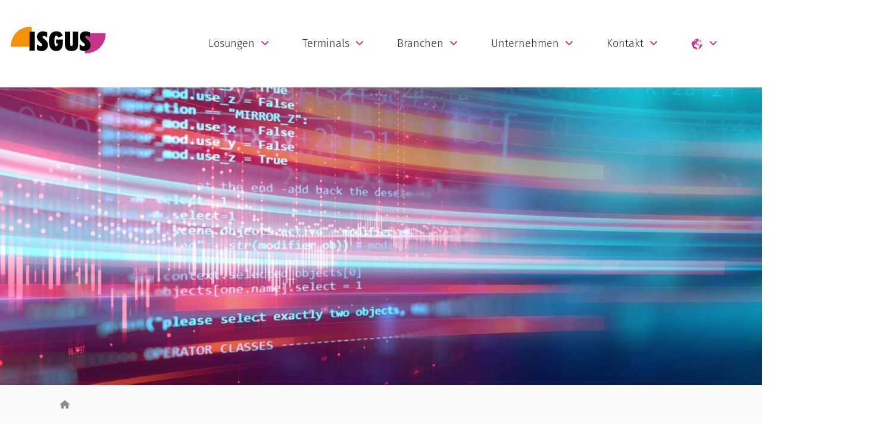

--- FILE ---
content_type: text/html; charset=utf-8
request_url: https://www.isgus.at/workforce-management-von-isgus/zeus-connect-4-for-sap-hcm-die-zertifizierte-anbindung-an-sap/
body_size: 10179
content:
<!DOCTYPE html>
<html class="no-js" lang="de-AT">
    <head>
    <meta charset="utf-8">
<meta http-equiv="X-UA-Compatible" content="IE=edge">
<meta name="viewport" content="width=device-width, initial-scale=1">
<base href="https://www.isgus.at">


<title>Zeiterfassung, Zutrittskontrolle und Betriebsdatenerfassung für SAP » ZEUS® CONNECT 4 FOR SAP HCM
ISGUS Unternehmensgruppe</title><meta name="description" content="Die zertifizierte Anbindung an SAP im Bereich Workforce Management eignet sich für alle Branchen wie den öffentlichen Dienst oder die Industrie. ✅ Jetzt unverbindlich beraten lassen.">
<meta name="robots" content="index, follow">
<link rel="alternate" hreflang="de-AT" href="https://www.isgus.at/workforce-management-von-isgus/zeus-connect-4-for-sap-hcm-die-zertifizierte-anbindung-an-sap/"/>
<link rel="alternate" hreflang="x-default" href="https://www.isgus.at/workforce-management-von-isgus/zeus-connect-4-for-sap-hcm-die-zertifizierte-anbindung-an-sap/"/>
<link rel="canonical" href="https://www.isgus.at/workforce-management-von-isgus/zeus-connect-4-for-sap-hcm-die-zertifizierte-anbindung-an-sap/">

    <!--<script src="https://kit.fontawesome.com/2fff2eb094.js" crossorigin="anonymous"></script>-->

<link rel="icon" type="image/png" href="https://www.isgus.at/assets/addons/be_branding/fe_favicon/favicon-16x16-c9338b--2.png" sizes="16x16">
<link rel="icon" type="image/png" href="https://www.isgus.at/assets/addons/be_branding/fe_favicon/favicon-32x32-c9338b--2.png" sizes="32x32">
<link rel="icon" type="image/png" href="https://www.isgus.at/assets/addons/be_branding/fe_favicon/favicon-96x96-c9338b--2.png" sizes="96x96">
<link rel="icon" type="image/png" href="https://www.isgus.at/assets/addons/be_branding/fe_favicon/favicon-128x128-c9338b--2.png" sizes="128x128">
<link rel="apple-touch-icon" sizes="57x57" href="https://www.isgus.at/assets/addons/be_branding/fe_favicon/apple-touch-icon-57x57-c9338b--2.png">
<link rel="apple-touch-icon" sizes="60x60" href="https://www.isgus.at/assets/addons/be_branding/fe_favicon/apple-touch-icon-60x60-c9338b--2.png">
<link rel="apple-touch-icon" sizes="72x72" href="https://www.isgus.at/assets/addons/be_branding/fe_favicon/apple-touch-icon-72x72-c9338b--2.png">
<link rel="apple-touch-icon" sizes="76x76" href="https://www.isgus.at/assets/addons/be_branding/fe_favicon/apple-touch-icon-76x76-c9338b--2.png">
<link rel="apple-touch-icon" sizes="114x114" href="https://www.isgus.at/assets/addons/be_branding/fe_favicon/apple-touch-icon-114x114-c9338b--2.png">
<link rel="apple-touch-icon" sizes="120x120" href="https://www.isgus.at/assets/addons/be_branding/fe_favicon/apple-touch-icon-120x120-c9338b--2.png">
<link rel="apple-touch-icon" sizes="144x144" href="https://www.isgus.at/assets/addons/be_branding/fe_favicon/apple-touch-icon-144x144-c9338b--2.png">
<link rel="apple-touch-icon" sizes="152x152" href="https://www.isgus.at/assets/addons/be_branding/fe_favicon/apple-touch-icon-152x152-c9338b--2.png">
<link rel="apple-touch-icon" sizes="180x180" href="https://www.isgus.at/assets/addons/be_branding/fe_favicon/apple-touch-icon-180x180-c9338b--2.png">
<link rel="shortcut icon" type="image/x-icon" href="https://www.isgus.at/assets/addons/be_branding/fe_favicon/favicon--2.ico"><link rel="icon" type="image/png" href="https://www.isgus.at/assets/addons/be_branding/fe_favicon/android-chrome-192x192-c9338b--2.png" sizes="192x192">
<meta name="msapplication-TileImage" content="https://www.isgus.at/assets/addons/be_branding/fe_favicon/mstile-144x144-c9338b--2.png">
<meta name="msapplication-TileColor" content="#c9338b">
<meta name="theme-color" content="#c9338b">
<!--
<link rel="apple-touch-icon" sizes="180x180" href="/assets/img/favicons/apple-touch-icon.png?v=vMQQmPNX9N">
<link rel="icon" type="image/png" sizes="32x32" href="/assets/img/favicons/favicon-32x32.png?v=vMQQmPNX9N">
<link rel="icon" type="image/png" sizes="16x16" href="/assets/img/favicons/favicon-16x16.png?v=vMQQmPNX9N">
<link rel="manifest" href="/assets/img/favicons/site.webmanifest?v=vMQQmPNX9N">
<link rel="mask-icon" href="/assets/img/favicons/safari-pinned-tab.svg?v=vMQQmPNX9N" color="#c9338b">
<link rel="shortcut icon" href="/assets/img/favicons/favicon.ico?v=vMQQmPNX9N">
<meta name="msapplication-TileColor" content="#ffc40d">
<meta name="msapplication-TileImage" content="/assets/img/favicons/mstile-144x144.png?v=vMQQmPNX9N">
<meta name="msapplication-config" content="/assets/img/favicons/browserconfig.xml?v=vMQQmPNX9N">
<meta name="theme-color" content="#ffffff">
-->

    <!-- Google tag (gtag.js) -->
    <script async src="https://www.googletagmanager.com/gtag/js?id=AW-845492532"></script>
    <script>
        window.dataLayer = window.dataLayer || [];

        function gtag() {
            dataLayer.push(arguments);
        }

        gtag('js', new Date());

        gtag('config', 'AW-845492532');
    </script>



    <meta name="google-site-verification" content="FUTPFp5Be2h9fBlJ__0LlPnyDjtPfQ0-3AnicTQVd94"/>



    <link href="/assets/css/fonts.css" rel="stylesheet">

<link rel="stylesheet" href="/theme/public/assets/frontend/vendor/fontawesome-free-6.5.1/css/all.min.css">
<link rel="stylesheet" href="/resources/output/bundled.allecss.css?time=1749135470" media="all">
<script src="/resources/output/bundled.headjs.js" ></script>


<!--[if lt IE 9]>
<script src="//oss.maxcdn.com/html5shiv/3.7.2/html5shiv.min.js"></script>
<script src="//oss.maxcdn.com/respond/1.4.2/respond.min.js"></script>
<![endif]-->

    
        

<!-- Matomo -->
<!-- With TrackingCode-Switcher in Template 6 (Analytics)-->
<script type="text/javascript">
  var _paq = window._paq || [];
  /* tracker methods like "setCustomDimension" should be called before "trackPageView" */
  _paq.push(["disableCookies"]);
  _paq.push(['trackPageView']);
  _paq.push(['enableLinkTracking']);
  (function() {
    var u="//statistic.mattomedia.de/";
    _paq.push(['setTrackerUrl', u+'matomo.php']);
    _paq.push(['setSiteId', '11']);
    var d=document, g=d.createElement('script'), s=d.getElementsByTagName('script')[0];
    g.type='text/javascript'; g.async=true; g.defer=true; g.src=u+'matomo.js'; s.parentNode.insertBefore(g,s);
   
  
   
  
  })();
</script>
<!-- End Matomo Code -->
   </head>
<body>

    <!-- NAVIGATION -->
     



<!--== Start Header Area Wrapper ==-->
    <header class="header-area-wrapper black-header header-padding">
        <div class="container-fluid">
            <div class="row">
                <!-- Start Logo Area Wrap -->
                <div class="col-6 col-lg-2">
                    <a href="/" class="logo-wrap d-block">
    
                                                
                        
                        <img src="/media/logo_isgus_black_ohne_claim.svg" class="sticky-logo" alt="Isgus Logo" />
                                                
                                            
                                                 
                    
                    </a>
                </div>
                <!-- End Logo Area Wrap -->

                <!-- Start Main Navigation Wrap -->
                <div class="col-6 col-lg-10 my-auto ml-auto position-static">
                    <div class="header-right-area d-flex justify-content-end align-items-center">
                        
                        
                                                
                        <div class="navigation-area-wrap d-none d-lg-block">
                           
                            
                            
                            
                                
                                                       
                            
                            
                            
    <nav class="main-navigation">
        
        
        
        <ul class="main-menu nav justify-content-end"><li class="dropdown-navbar arrow"><a href="/loesungen/">Lösungen</a><ul class="dropdown-nav"><li><a href="/loesungen/hr-management/">HR-Management </a></li><li><a href="/loesungen/zeiterfassung/">Zeiterfassung</a></li><li><a href="/loesungen/zutrittskontrolle/">Zutrittskontrolle</a></li><li><a href="/loesungen/personaleinsatzplanung/">Personaleinsatzplanung</a></li><li><a href="/loesungen/betriebsdatenerfassung/">Betriebsdatenerfassung</a></li><li><a href="/loesungen/isgus-cloud/">ISGUS Cloud</a></li><li><a href="/loesungen/mobile-app/">Mobile App</a></li><li><a href="/loesungen/sap-kommunikation/">SAP Kommunikation</a></li></ul></li><li class="dropdown-navbar arrow"><a href="/terminals/">Terminals</a><ul class="dropdown-nav"><li><a href="/terminals/terminals-fuer-zeit-und-datenerfassung/">Terminals für Zeit- und Datenerfassung</a></li><li><a href="/terminals/terminals-fuer-zutrittskontrolle/">Terminals für Zutrittskontrolle</a></li><li><a href="/terminals/moderne-buchungsmedien/">Moderne Buchungsmedien</a></li><li><a href="/terminals/schliesstechnik/">Schließtechnik</a></li><li><a href="/terminals/automation/">Automation</a></li></ul></li><li class="dropdown-navbar arrow"><a href="/branchen/">Branchen</a><ul class="dropdown-nav"><li><a href="/branchen/industrie/">Industrie</a></li><li><a href="/branchen/mittelstand/">Mittelstand</a></li><li><a href="/branchen/oeffentlicher-dienst/">Öffentlicher Dienst</a></li><li><a href="/branchen/transport-logistik/">Transport &amp; Logistik</a></li><li><a href="/branchen/gesundheit-pharma/">Gesundheit &amp; Pharma</a></li><li><a href="/branchen/dienstleistungen-handwerk/">Dienstleistungen &amp; Handwerk</a></li><li><a href="/branchen/gross-einzelhandel/">Groß- &amp; Einzelhandel</a></li><li><a href="/branchen/energie-umwelt/">Energie &amp; Umwelt</a></li><li><a href="/branchen/finanzen-versicherungen-immobilien/">Finanzen, Versicherungen &amp; Immobilien</a></li></ul></li><li class="dropdown-navbar arrow"><a href="/unternehmen/">Unternehmen</a><ul class="dropdown-nav"><li><a href="/unternehmen/aktuelles/">Aktuelles</a></li><li><a href="/unternehmen/isgus-das-unternehmen/">ISGUS – Unternehmensprofil</a></li><li><a href="/unternehmen/nachhaltige-verantwortung/">Nachhaltige Verantwortung</a></li><li><a href="/unternehmen/isgus-events/">ISGUS Events </a></li><li><a href="/unternehmen/oesterreichische-kundenstatements/">Österreichische Kundenstatements</a></li><li><a href="/unternehmen/digitale-bibliothek-von-isgus/">Digitale Bibliothek von ISGUS</a></li><li><a href="/unternehmen/karriere/">Karriere</a></li><li><a href="/unternehmen/partner/">Partner</a></li></ul></li><li class="dropdown-navbar arrow last"><a href="/kontakt/">Kontakt</a><ul class="dropdown-nav"><li><a href="/kontakt/kontaktdaten/">Kontaktdaten</a></li><li><a href="/kontakt/standorte-de-at-ch/">Standorte (DE, AT, CH)</a></li><li><a href="/kontakt/standorte-weltweit/">Standorte weltweit</a></li><li><a href="/kontakt/service-support/">Service &amp; Support</a></li></ul></li><li class="dropdown-navbar arrow last"><a href="https://www.isgus.at/workforce-management-von-isgus/zeus-connect-4-for-sap-hcm-die-zertifizierte-anbindung-an-sap/"><span class="mobile-menu"></span> <img src="/assets/img/pink_world_icon.png" alt="Weltkugel"></a>
                                        <ul class="dropdown-nav">


                                            
                            <li><a href="/">Deutsch</a></li>
                            <li><a href="https://www.isgus.de/en/">Englisch</a></li>
                            
                                        </ul>
                                    </li></ul>        
                            </nav>
                                 
                            
                            
                            

                           
                        </div>

                        
                        
                        <div class="off-canvas-area-wrap nav">
                           
                                
                           
                            <button class="mobile-menu d-lg-none"><i class="fa fa-bars" style="font-size: 30px;"></i>
                            </button>
                        </div>
                    </div>
                </div>
                <!-- End Main Navigation Wrap -->
            </div>
        </div>
    </header>
    <!--== End Header Area Wrapper ==-->   
    <!--== Start Page Header Area ==-->
    
    <!--== Start Page Header Area ==-->

    <style>
        @media only screen and (min-width: 992px) {
            .page-header-wrapper .page-header-content {
                height: 500px;
            }
        }
    </style>
    
<div class="page-header-wrapper bg-offwhite" style="background: url('/images/big_header/2019-09_istock-_pr_si_bde_pep_1026914886_bildnachweis_monsitj.jpg'); background-size:cover; background-position: center;">
        <div class="container">
            <div class="row">
                <div class="col-12 text-center">
                    <div class="page-header-content d-flex"> </div>
                </div>
            </div>
        </div>
    </div>
        <div class="page-breadcrumb-wrapper">
        <div class="container">
            <div class="row">
                <div class="col-12 text-center">

                    <ol id="breadcrumb" class="breadcrumb"><li><a href="/"><i class="fa fa-home"></i></a></li><li><a href="/isgus-oesterreich/">Isgus Oesterreich</a></li></ol>
                </div>
            </div>
        </div>
    </div>

    <style>
        .breadcrumb li:nth-child(2) {
            display: none;
        }
    </style>
    


    <div class="call-out-elem-2 pt-50 pt-sm-50 pb-0 mb-20 pb-sm-0">
    <div class="container">
        <div class="row">


            <div class="col-12 text-center">
                    <img src="/assets/img/isgus_zaczac.svg" height="70" alt="&lt;strong&gt;Zeiterfassung, Zutrittskontrolle und Betriebsdatenerfassung für SAP&lt;/strong&gt; » ZEUS® CONNECT 4 FOR SAP HCM" class="mb-20">                
                
                                             
                            
<h1><strong>Zeiterfassung, Zutrittskontrolle und Betriebsdatenerfassung für SAP</strong> » ZEUS® CONNECT 4 FOR SAP HCM</h1>
                
                
           
                
                
                
                <p>Egal ob im <strong>öffentlichen Dienst</strong>, der Industrie oder Logistik, tausende Unternehmen in <strong>Österreich </strong>nutzen jeden Tag ein ERP Produkt von <strong>SAP</strong>, um Daten zu verarbeiten und Prozesse zu automatisieren und zu digitalisieren. Um bestehende Systeme zu erweitern werden <span style="color:#c9338b"><strong>kompatible Anwendungen</strong></span> Dritter bezogen, die&nbsp;einfach und schnell an die bestehende&nbsp;SAP Software angebunden werden können.</p>

<p>Auch im Bereich des <strong>Workforce Managements</strong> gibt es Möglichkeiten für Systemerweiterungen, wie die&nbsp;<a href="/loesungen/zeiterfassung/">Zeiterfassung</a>, <a href="/loesungen/personaleinsatzplanung/">Personaleinsatzplanung</a>, <a href="/loesungen/betriebsdatenerfassung/">Betriebsdatenerfassung</a> und <a href="/loesungen/zutrittskontrolle/">Zutrittskontrolle</a>, welche durch die&nbsp;<strong>ISGUS&nbsp;Lösung ZEUS®</strong> abgedeckt werden können.<br />
Die Schnittstelle <span style="color:#c9338b"><strong>ZEUS® CONNECT 4 FOR SAP HCM</strong> </span>ist kompatibel&nbsp;mit den neuesten SAP Versionen <span style="color:#c9338b"><strong>S4/HANA</strong></span> und <span style="color:#c9338b"><strong>ERP 6.0 EhP5</strong></span> und ermöglicht dadurch eine <strong>problemlose und zuverlässige Kommunikation</strong> zwischen den <a href="/terminals/">ISGUS&nbsp;Terminals</a> und Ihrer SAP Software.<br />
Erst Anfang des Jahres wurde unsere <span style="color:#c9338b"><strong>Anbindung an SAP rezertifiziert</strong></span>.</p>

<p>Seit 1994 ist die ISGUS&nbsp;GmbH Partner von SAP. Während der&nbsp;<strong>langjährigen Partnerschaft</strong> haben wir durch die Umsetzung zahlreicher SAP Projekte viel <strong>Erfahrung </strong>und <strong>Know-How</strong> gesammelt. Auch bei neuen Projekten&nbsp;vertrauen wir auf diese Erfahrung&nbsp;und auf die große Anzahl zufriedener Kunden.</p>

<p><span style="color:#c9338b"><strong>Entdecken auch Sie die Möglichkeiten der SAP Kommunikation im Workforce Management Bereich.</strong></span></p>

            </div>
        </div>
    </div>
</div>
<!--== Start Banner Area Wrapper ==-->
    <section class="banner-area bg-offwhite pb-sm-60 mt-0 pb-md-80" style="background-color: rgba(243,146,7,0.4)">
        <div class="container">
            <div class="row align-items-center">
                <div class="col-lg-6">
                    <figure class="banner-thumb pt-sm-60 pt-md-80">
                        <img src="/images/stylebanner/2018-08_puzzelteile_ppt_istock-913629656.jpg" alt="SAP &amp; ISGUS" />
                    </figure>
                </div><div class="col-lg-6">
                    <div class="banner-content-wrap mt-sm-30 mt-md-50">
                        <h2 class="">SAP & ISGUS</h2>
                        
<span class=""><ul>
	<li><span style="font-size:16px"><strong>KOMPATIBEL</strong></span><br />
	Die Schnittstelle ZEUS® CONNECT 4 FOR SAP HCM ist kompatibel zu den aktuellen SAP Versionen S4/HANA und ERP 6.0 EhP5. Erst kürzlich wurde unsere technisch hochmoderne <strong>Lösung rezertifiziert</strong>.<br />
	<br />
	&nbsp;</li>
	<li><span style="font-size:16px"><strong>ZUVERLÄSSIG</strong></span><br />
	ZEUS® CONNECT 4 FOR SAP HCM ermöglicht einen<strong> zuverlässigen, bidirektionalen Austausch</strong>&nbsp;zwischen den benutzerfreundlichen ISGUS Terminals und der leistungsstarken SAP Software.<br />
	<br />
	&nbsp;</li>
	<li><span style="font-size:16px"><strong>AUTOMATISIERT</strong></span><br />
	Nach der schnellen, berührungslosen und einfachen Buchung der MitarbeiterInnen an den ISGUS&nbsp;Terminals werden alle Daten über ZEUS® CONNECT 4 FOR SAP HCM <strong>problemlos </strong>an Ihre SAP Software zur Verarbeitung <strong>übermittelt</strong>.</li>
</ul>
</span></div>
                </div>            </div>
        </div>
    </section>
    <!--== End Banner Area Wrapper ==-->
    
       <div class="call-out-elem-3  cta2 pt-40 pt-sm-56 pb-40 pb-sm-60">
                <div class="container">
                    <div class="row">
                        
                        
                        
                        
                    
                        <div class="col-12 text-center text-lg-left">
                            <div class="portfolio-footer-area d-lg-flex align-items-center justify-content-between">
                                <div class="port-footer-left mb-sm-22  mb-md-22 text-center textlg-left">
                                  
<p style="text-align:center"><span style="color:#c9338b"><span style="font-size:26px"><strong>SIE HABEN FRAGEN ZUR ISGUS LÖSUNG FÜR SAP? - WIR HABEN DIE ANTWORTEN</strong></span></span></p>

                                </div>
                                <div class="portfolio-btns text-center text-lg-right">
                                    <a href="/kontakt/" title="Kontakt" class="btn btn-brand">Kontakt</a>
                                    
                                </div>
                            </div>
                        </div>
                    </div>
                </div>
            </div><section class="our-client-area mt-40 mt-md-40 mt-sm-40 mb-40 mb-md-40 mb-sm-40">
	<div class="container">
		<div class="row">

					<div class="col-md-4 row-eq-height mb-20">
                    <div class="card">
                      <div class="card-body">
                        <strong class="card-title"></strong>
                        <p class="card-text"><strong>SAP Kommunikation</strong><br />
                		<small>Zuverlässig. Problemlos. Sicher.</small></p>
  
                          
<a href="/loesungen/sap-kommunikation/" title="" class="btn btn-brand py-1 px-2">Mehr erfahren <i class="fa fa-info-circle"></i></a>
                      
                        
                        
                        </div>
                    </div>
                  </div>
				
					<div class="col-md-4 row-eq-height mb-20">
                    <div class="card">
                      <div class="card-body">
                        <strong class="card-title"></strong>
                        <p class="card-text"><strong>ISGUS Lösung ZEUS® </strong><br />
                		<small>Innovativ. Vielfältig. Bedürfnisorientiert.</small></p>
  
                          
<a href="/loesungen/" title="" class="btn btn-brand py-1 px-2">Mehr erfahren <i class="fa fa-info-circle"></i></a>
                      
                        
                        
                        </div>
                    </div>
                  </div>
				
					<div class="col-md-4 row-eq-height mb-20">
                    <div class="card">
                      <div class="card-body">
                        <strong class="card-title"></strong>
                        <p class="card-text"><strong>SAP Zertifikate</strong><br />
                		<small>SAP Zertifikate für S4/HANA & SAP ERP 6.0 EhP5</small></p>
  
                          
<a href="/zertifizierungen/" title="" class="btn btn-brand py-1 px-2">Mehr erfahren <i class="fa fa-info-circle"></i></a>
                      
                        
                        
                        </div>
                    </div>
                  </div>
				
		</div>
	</div>	
</section>
    <div class="page-wrapper mt-50 mt-md-50 mt-sm-40 mb-20 mb-md-20 mb-sm-20 wysiwyg-editor">
        <div class="container">
            <div class="row">
                <div class="col-12">
                    
                        
                      <h2 style="text-align:center">ZEUS® CONNECT 4 FOR SAP HCM - <strong>Die zertifizierte Anbindung an SAP</strong>:</h2>
  
                        
               
                </div>
                                
            </div>
        </div>
    </div>   <section class="architect-project-area pt-20 pt-md-20 pt-sm-20 pb-60 pb-md-60 pb-sm-62" style="background-color: rgba(,,,0.4)">
        <div class="container">
           

            <div class="row mtm-0">
                <div class="col-lg-6 col-md-6 col-sm-12">
                    <!-- Start Project Item #1 -->
                    <div class="architect-project-item">
                      
                        <div class="project-info">
                            <h2 class=""></h2>
                            <span class="">
                            <p>Die verschiedenen&nbsp;<a href="/terminals/">ISGUS Terminals</a>&nbsp;erfassen die von Ihnen gewünschten Buchungen und geben die gewonnen Daten über die Schnittstelle&nbsp;<a href="/loesungen/sap-kommunikation/">ZEUS® CONNECT 4 FOR SAP HCM</a>&nbsp;an SAP ECC weiter. Dieser&nbsp;<strong>vollautomatisierte Prozess</strong>&nbsp;wickelt die&nbsp;<strong>Datenübertragung sicher, einfach und schnell</strong>&nbsp;ab und stellt für Sie keinen Mehraufwand dar.<br />
&nbsp;</p>
</br>

<p><span style="color:#f39207">Wählen Sie selbst, welche Bausteine von ZEUS® Sie als SAP Anwender&nbsp;nutzen möchten:</span></p>
</br>
<ul>
	<li><a href="/loesungen/zeiterfassung/">ZEUS® Zeiterfassung</a><br />
	Erfassen Sie Ihre Zeiten schnell und einfach, egal ob stationär oder mobil.</li>
	<li><a href="/loesungen/personaleinsatzplanung/">ZEUS® Personaleinsatzplanung</a><br />
	Behalten Sie den Überblick und koordinieren Sie Ihr Personal effizient.</li>
	<li><a href="/loesungen/betriebsdatenerfassung/">ZEUS® Betriebsdatenerfassung</a><br />
	Nutzen Sie die Optimierungspotenziale und erhöhen Sie Ihre Produktivität.</li>
	<li><a href="/loesungen/zutrittskontrolle/">ZEUS® Zutrittskontrolle</a><br />
	Erschaffen Sie Ihr&nbsp;Kontrollsystem basierend auf individuellen Sicherheitsanforderungen.</li>
</ul>
                            </span>
                                                    </div>

                        
                    </div>
                </div>

                <div class="col-lg-6 col-md-6 col-sm-12">
                    <!-- Start Project Item #2 -->
                    <div class="architect-project-item">
                       
                        <div class="project-info">
                            <h2 class=""></h2>
                            <span class="">
                                                        </span>

                                                    </div>

                                                        <figure class="project-thumbnail mt-20">
                                 <img src="/images/540x394/grafik_sap_2104_3.jpg" alt="" />
                            </figure>
                             
                    </div>
                </div>

             
            </div>
        </div>
    </section><div class="products-area bg-offwhite pt-60 pt-md-40 pt-sm-40 pb-58 pb-md-40 pb-sm-40">
            <div class="container">
                <div class="row">
                    <div class="col-12 text-center">
                        <!-- Start Section title -->
                        <div class="section-title-wrap mb-34 mb-md-60 mb-sm-48">
                            
                                                        <figure class="section-icon mb-54 mb-md-30 mb-sm-28">
                                
                            
                                
                                <img src="/assets/img/isgus_zaczac.svg" height="70" alt="">     
                            </figure>
                            
                                                        
                            
                            
                            <h2 class="m-0">Unsere modernen &amp; benutzerfreundlichen Erfassungsvarianten im Überblick</h2>
                            
                                                        
                        </div>
                        <!-- End Section title -->
                    </div>
                </div>

                <div class="row">
                    <div class="col-12">
                        <div class="products-wrapper">
                            <div class="ht-slick-slider slick-row-15" data-slick='{"slidesToShow":4, "slidesToScroll": 4, "dots": true, "responsive": [{"breakpoint": 481,"settings": {"slidesToShow":1,"slidesToScroll": 1}},{"breakpoint": 769,"settings": {"slidesToShow":2,"slidesToScroll": 2}},{"breakpoint": 1300,"settings": {"slidesToShow":3,"slidesToScroll": 3}}]}'>
                                
                                
                                
                                
                                                                
                                <!-- Start Single Product Wrap -->
                                <div class="single-product-wrap">
                                    <figure class="product-thumb">
                                          <a href="/terminals/terminals-fuer-zeit-und-datenerfassung/" title="Terminals für die ZEUS® Zeit-/Betriebsdatenerfassung">                                             <img src="/images/product_thumb/it8260_live_dynamisch_1510_bearbeitet_1702_02.jpg" alt="Terminals für die ZEUS® Zeit-/Betriebsdatenerfassung" />
                                          </a>
                                       
                                    </figure>

                                    <div class="product-details">
                                        <div class="d-flex justify-content-between">
                                            <h3 class="product-title"> 
                                                  <a href="/terminals/terminals-fuer-zeit-und-datenerfassung/" title="Terminals für die ZEUS® Zeit-/Betriebsdatenerfassung">                                                 Terminals für die ZEUS® Zeit-/Betriebsdatenerfassung                                                  </a>                                                
                                            </h3>
                                            
                                        </div>
                                        <div class="price-group">
                                            <span class="price">EINFACH, SCHNELL UND ZUVERLÄSSIG BUCHEN. Mit den ISGUS Terminals können zahlreiche Ereignisse registriert werden.</span>
                                            
                                              
                                            <br><br><span><small><a href="/terminals/terminals-fuer-zeit-und-datenerfassung/" title="Terminals für die ZEUS® Zeit-/Betriebsdatenerfassung">mehr</a></small></span>
                                           
                                        
                                        </div>
                                    </div>
                                </div>
                                <!-- End Single Product Wrap -->

                                                              
                                <!-- Start Single Product Wrap -->
                                <div class="single-product-wrap">
                                    <figure class="product-thumb">
                                          <a href="/loesungen/mobile-app/" title="ZEUS® X mobile - APPsolut fantastisch">                                             <img src="/images/product_thumb/1511_isgus_pfiffner-17.jpg" alt="ZEUS® X mobile - APPsolut fantastisch" />
                                          </a>
                                       
                                    </figure>

                                    <div class="product-details">
                                        <div class="d-flex justify-content-between">
                                            <h3 class="product-title"> 
                                                  <a href="/loesungen/mobile-app/" title="ZEUS® X mobile - APPsolut fantastisch">                                                 ZEUS® X mobile - APPsolut fantastisch                                                  </a>                                                
                                            </h3>
                                            
                                        </div>
                                        <div class="price-group">
                                            <span class="price">ORTS- UND ZEITUNABHÄNGIG BUCHEN. Egal ob am Tablet, Smartphone oder PC, Zeiten erfassen wird leicht gemacht.</span>
                                            
                                              
                                            <br><br><span><small><a href="/loesungen/mobile-app/" title="ZEUS® X mobile - APPsolut fantastisch">mehr</a></small></span>
                                           
                                        
                                        </div>
                                    </div>
                                </div>
                                <!-- End Single Product Wrap -->

                                                              
                                <!-- Start Single Product Wrap -->
                                <div class="single-product-wrap">
                                    <figure class="product-thumb">
                                          <a href="/terminals/terminals-fuer-zutrittskontrolle/" title="Terminals für die ZEUS® Zutrittskontrolle">                                             <img src="/images/product_thumb/it_4100_1805_14_bearbeitet_1.jpg" alt="Terminals für die ZEUS® Zutrittskontrolle" />
                                          </a>
                                       
                                    </figure>

                                    <div class="product-details">
                                        <div class="d-flex justify-content-between">
                                            <h3 class="product-title"> 
                                                  <a href="/terminals/terminals-fuer-zutrittskontrolle/" title="Terminals für die ZEUS® Zutrittskontrolle">                                                 Terminals für die ZEUS® Zutrittskontrolle                                                  </a>                                                
                                            </h3>
                                            
                                        </div>
                                        <div class="price-group">
                                            <span class="price">UNTERNEHMENSSICHERHEIT AUF HÖCHSTEM NIVEAU. Individuelle Sicherheitskonzepte mit der Zutrittskontrolle von ISGUS.</span>
                                            
                                              
                                            <br><br><span><small><a href="/terminals/terminals-fuer-zutrittskontrolle/" title="Terminals für die ZEUS® Zutrittskontrolle">mehr</a></small></span>
                                           
                                        
                                        </div>
                                    </div>
                                </div>
                                <!-- End Single Product Wrap -->

                              
                       
                            </div>
                        </div>
                    </div>
                </div>
            </div>
        </div>
      <div class="call-out-elem-3  cta2 pt-40 pt-sm-56 pb-40 pb-sm-60">
                <div class="container">
                    <div class="row">
                        
                        
                        
                        
                    
                        <div class="col-12 text-center text-lg-left">
                            <div class="portfolio-footer-area d-lg-flex align-items-center justify-content-between">
                                <div class="port-footer-left mb-sm-22  mb-md-22 text-center textlg-left">
                                  
<p style="text-align:center"><span style="color:#c9338b"><span style="font-size:26px"><strong>NUTZEN SIE UNSER EXPERTENWISSEN UM IHR WORKFORCE MANAGEMENT EFFIZIENT UND ZUKUNFTSFÄHIG ZU GESTALTEN, AUCH IN VERBINDUNG MIT IHRER SAP SOFTWARE</strong></span></span></p>

                                </div>
                                <div class="portfolio-btns text-center text-lg-right">
                                    <a href="/kontakt/" title="Kontakt" class="btn btn-brand">Beratung</a>
                                    
                                </div>
                            </div>
                        </div>
                    </div>
                </div>
            </div>
<!--== Start Banner Area Wrapper ==-->
    <section class="banner-area bg-offwhite pb-sm-60 mt-0 pb-md-80" style="background-color: rgba(204,215,233,0.4)">
        <div class="container">
            <div class="row align-items-center">
                <div class="col-lg-6">
                    <div class="banner-content-wrap mt-sm-30 mt-md-50">
                        <h2 class="">ISGUS in Österreich</h2>
                        
<span class=""><p><strong>Seit 40 Jahren ist ISGUS in Österreich</strong> fest etabliert und setzt Akzente mit <a href="/loesungen/">modernsten Lösungen für Workforce Management</a>. Über <a href="https://www.isgus.at/unternehmen/kundenstatements-aus-oesterreich/">1.500 Kunden</a> aus Wirtschaft und Verwaltung in allen Unternehmensgrößen vertrauen auf uns. Bieten Sie Ihren Mitarbeiter:innen und Ihrem Unternehmen ein indivduelles und digitales<strong> Zeiterfassungssystem</strong>.</p>

<p>Unsere Soft- und Hardware ist für eine vielzahl von <a href="https://www.isgus.at/branchen/">Branchen</a> einsetzbar. Ob <a href="https://www.isgus.at/loesungen/zeiterfassung/">Zeiterfassung</a>, <a href="https://www.isgus.at/loesungen/zutrittskontrolle/">Zutrittskontrolle</a>, <a href="https://www.isgus.at/loesungen/personaleinsatzplanung/">Personaleinsatzplanung</a> oder die passenden <a href="https://www.isgus.at/terminals/">Terminals</a> - bei ISGUS haben Sie alles aus einer Hand!</p>

<p>Erhalten Sie einen sekundenschnellen Überblick innerhalb unserer <a href="https://www.isgus.at/workforce-management-von-isgus/funktionen-mehrwert-einer-intelligenten-arbeitszeiterfassung/">Videos</a> zu mehreren Funktionen und Vorteilen von dem<a href="https://www.isgus.at/loesungen/"> ZEUS® Workforce Management</a> von <strong>ISGUS</strong>.</p>
</span><a href="/kontakt/kontaktdaten/" title="WIR BERATEN SIE" class="btn btn-brand" style="margin-top:0px;">WIR BERATEN SIE</a></div>
                </div><div class="col-lg-6">
                    <figure class="banner-thumb-right pt-sm-60 pt-md-80">
                        <img src="/images/stylebanner/2024-05-istock-1381130245_bioldnachweis_narvikk.jpg" alt="ISGUS in Österreich" />
                    </figure>
                </div>            </div>
        </div>
    </section>
    <!--== End Banner Area Wrapper ==-->
    
       <div class="call-out-elem-3  cta2 pt-40 pt-sm-56 pb-40 pb-sm-60">
                <div class="container">
                    <div class="row">
                        
                        
                        
                        
                    
                        <div class="col-12 text-center text-lg-left">
                            <div class="portfolio-footer-area d-lg-flex align-items-center justify-content-between">
                                <div class="port-footer-left mb-sm-22  mb-md-22 text-center textlg-left">
                                  
<p><span style="font-size:28px"><span style="color:#c9338b"><strong>BLEIBEN SIE MIT UNS IN KONTAKT UND VERPASSEN SIE KEINE NEWS</strong></span></span></p>

                                </div>
                                <div class="portfolio-btns text-center text-lg-right">
                                    <a href="/newsletter-anmeldung/" title="Newsletter Anmeldung" class="btn btn-brand">NEWSLETTER</a>
                                    
                                </div>
                            </div>
                        </div>
                    </div>
                </div>
            </div>
    <!--== Start Footer Area Wrapper ==-->

    <!--== Footer AT ==-->
	    <footer class="footer-wrapper">
        <!-- Start Footer Widget Area -->
        <div class="footer-widget-wrapper pt-80 pt-md-80 pt-sm-60 pb-80 pb-md-78 pb-sm-60">
            <div class="container">
                <div class="row mtm-44">
                   <!-- Start Single Widget Wrap -->
                    <div class="col-lg-3 col-md-6 d-none d-sm-block">
                        <div class="single-widget-wrap">
                            <h3 class="widget-title">Unternehmen</h3>
                            <div class="widget-body">
                                <ul class="widget-list">
                                   
                                    
                                                                      <li><a href="/loesungen/zeiterfassung/">Zeiterfassung</a>
                                    </li>
                                    
                                                                          <li><a href="/loesungen/hr-management/">HR-Management </a>
                                    </li>
                                    
                                                                        <li><a href="/loesungen/zutrittskontrolle/">Zutrittskontrolle</a>
                                    </li>
                                                                         <li><a href="/loesungen/betriebsdatenerfassung/">Betriebsdatenerfassung</a>
                                    </li>
                                                                         <li><a href="/loesungen/personaleinsatzplanung/">Personaleinsatzplanung</a>
                                    </li>
                                                                         <li><a href="/loesungen/sap-kommunikation/">SAP Kommunikation</a>
                                    </li>
                                                                        <li><a href="/loesungen/isgus-cloud/">ISGUS Cloud</a>
                                    </li>
                                     
										  <li><a href="/loesungen/mobile-app/">ISGUS App</a>
                                    </li>
                                
                                </ul>
                            </div>
                        </div>
                    </div>
                    <!-- End Single Widget Wrap -->

                    <!-- Start Single Widget Wrap -->
                    <div class="col-lg-3 col-md-6">
                        <div class="single-widget-wrap">
                            <h3 class="widget-title">Links</h3>
                            <div class="widget-body">
                                <ul class="widget-list">
                                    
                                    
                                    
                                   
                                    
                                                                           <li><a href="/kompakt-zusammengefasst-factsheets-und-checklisten/">Kompakt zusammengefasst » Factsheets und Checklisten </a>
                                    </li>
                                    
                                    
                                    
                                    

                                   
                                    
                                                                    <li><a href="/loesungen/broschueren-zu-softwareloesungen/">Broschüren zu Softwarelösungen</a>
                                    </li>
                                      <li><a href="https://www.isgus.at/whitepaper-zum-workforce-management/">Whitepaper zum Workforce Management</a>
                                    </li>
									
										                                    <li><a href="/unternehmen/aktuelles/isgus-news-das-magazin/">ISGUS NEWS - Das Magazin</a>
                                    </li>
                                    
                                                                           <li><a href="/unternehmen/aktuelles/das-mitarbeitermagazin-isgus-team/">Das Mitarbeitermagazin - ISGUS TEAM</a>
                                    </li>
                                    
                                                                      
                                                                          <li><a href="/konformitaetserklaerungen/">Konformitätserklärungen</a>
                                    </li>
                                     
                                   
                                </ul>
                            </div>
                        </div>
                    </div>
                    <!-- End Single Widget Wrap -->

                    <!-- Start Single Widget Wrap -->
                    <div class="col-lg-3 col-md-6 d-none d-sm-block">
                        <div class="single-widget-wrap">
                            <h3 class="widget-title">Aktuelles</h3>
                            <div class="widget-body">
                                <div class="latest-blog-widget">
                                    
                                    
                                    
                                    
                                    
                                    
                                                                                    
                                    
                                    <div class="single-blog-item">
                                        <h3><a href="/unternehmen/aktuelles/aktuelle-themen-von-isgus/new-work-zeus-laesst-sie-flexibilitaet-leben/">New Work » ZEUS® lässt Sie Flexibilität leben</a></h3>
                                        
                                    </div>
                                    
                                                
                                    
                                    <div class="single-blog-item">
                                        <h3><a href="/unternehmen/aktuelles/aktuelle-themen-von-isgus/bgf-guetesiegel-2026-wir-sind-ausgezeichnet/">BGF-Gütesiegel 2026: Wir sind ausgezeichnet!</a></h3>
                                        
                                    </div>
                                    
                                                
                                    
                                    <div class="single-blog-item">
                                        <h3><a href="/unternehmen/aktuelles/aktuelle-themen-von-isgus/wenn-jede-minute-zaehlt-digitale-zeiterfassung-im-gesundheitswesen/">Wenn jede Minute zählt » Digitale Zeiterfassung im Gesundheitswesen</a></h3>
                                        
                                    </div>
                                    
                                                
                                    
                                    <div class="single-blog-item">
                                        <h3><a href="/unternehmen/aktuelles/aktuelle-themen-von-isgus/wir-erweitern-unsere-sprachvielfalt-zeus-ab-jetzt-auch-auf-ungarisch/">Wir erweitern unsere Sprachvielfalt » ZEUS® ab jetzt auch auf Ungarisch</a></h3>
                                        
                                    </div>
                                    
                                                
                                    
                                    <div class="single-blog-item">
                                        <h3><a href="/unternehmen/aktuelles/aktuelle-themen-von-isgus/juengste-avrag-novellen-aendern-mindestanforderungen-an-dienstzettel/">Jüngste AVRAG-Novellen ändern Mindestanforderungen an Dienstzettel</a></h3>
                                        
                                    </div>
                                    
                 
                                   
                                </div>
                            </div>
                        </div>
                    </div>
                    <!-- End Single Widget Wrap -->

                    <!-- Start Single Widget Wrap -->
                    <div class="col-lg-3 col-md-6 d-none d-sm-block">
                        <div class="single-widget-wrap">
                            <h3 class="widget-title">Bleiben wir in Kontakt?</h3>
                            <div class="widget-body">
                                <div class="newsletter-widget-wrap">
                                    <p>Bestellen Sie unseren Newsletter</p>
                                    <div class="newsletter-form-wrap">
                                        <form action="/newsletter-anmeldung/" method="get" id="form" class="mc-form">
                                            <input type="email" name="email" id="email" placeholder="Ihre E-Mail" required />
                                            <button type="submit" class="btn-newsletter"><i class="fa fa-envelope"></i>
                                            </button>
                                        </form>

                                        <!-- MailChimp Alerts Start -->
                                        <div class="mailchimp-alerts text-centre">
                                            <div class="mailchimp-submitting"></div>
                                            <div class="mailchimp-success"></div>
                                            <div class="mailchimp-error"></div>
                                        </div>
                                        <!-- MailChimp Alerts End -->
                                 
                                    
                                    </div>
                                </div>
                            </div>
                        </div>
                    
                       <ul class="widget-list mt-20">
                                                                                          <li><a href="/kontakt/kontaktdaten/">Kontaktdaten</a>
                                    </li>
						   
						   
						                                                                           <li><a href="/kontakt/standorte-de-at-ch/">Standorte (DE, AT, CH)</a>
                                    </li>
                                                                                            
                                                            <li><a href="/datenschutz/">Datenschutz</a>
                                    </li>
                           
                                                                  <li><a href="/zertifizierungen/">Zertifizierungen</a>
                                    </li>
                           
                                                                  <li><a href="/agb/">AGB</a>
                                    </li>
                           
                                                                <li><a href="/impressum/">Impressum</a>
                                    </li>
                                    
                        
                        </ul>
                    
                    </div>
                    <!-- End Single Widget Wrap -->
                </div>
            </div>
        </div>
        <!-- End Footer Widget Area -->

        <!-- Start Footer Bottom Area -->
        <div class="footer-bottom-area">
            <div class="container">
                <div class="row align-items-center">
                    <div class="col-md-6 col-sm-7 order-last">
                        <div class="footer-copyright-area mt-xs-10 text-center text-sm-left">
                            <p>Copyright © 2026 ISGUS GmbH. Alle Rechte vorbehalten.</p>
                        </div>
                    </div>
                    <div class="col-md-6 col-sm-5 order-first order-sm-last">
                        <div class="footer-social-icons nav justify-content-center justify-content-md-end">
                           
                            <a href="https://www.youtube.com/channel/UCqaj_vTIyY4mcARU4cUCzug" target="_blank" class="trio-tooltip" data-tippy-content="youtube"><i class="fa-brands fa-youtube"></i></a>
                           
                            <a href="https://www.linkedin.com/company/isgus-gmbh-austria/" target="_blank" class="trio-tooltip" data-tippy-content="LinkedIn"><i class="fa-brands fa-linkedin"></i></a>
                            
                            
                        </div>
                    </div>
                </div>
            </div>
        </div>
        <!-- End Footer Bottom Area -->
    </footer>                     
                        
     
  
	 
	    
    
 <!--== Start Off Canvas Area Wrapper ==-->
    <aside class="off-canvas-search-box">
        <!-- Off Canvas Overlay -->
        <div class="off-canvas-overlay"></div>

        <!--== Start Search Box Area ==-->
        <div class="search-box-wrapper text-center">
            <div class="search-box-content">
                <form action="#" method="post">
                    <input type="search" placeholder="Search" />
                    <button class="btn-search"><i class="fa fa-search"></i>
                    </button>
                </form>
            </div>
        </div>
        <!--== End Search Box Area ==-->
    </aside>
    <!--== End Off Canvas Area Wrapper ==-->

 

    <!--== Start Off Canvas Area Wrapper ==-->
    <aside class="off-canvas-responsive-menu">
        <!-- Off Canvas Overlay -->
        <div class="off-canvas-overlay"></div>

        <!-- Start Off Canvas Content Area -->
        <div class="off-canvas-content-wrap">
            <div class="off-canvas-content">

            </div>
            <!-- Off Canvas Close Icon -->
            <button class="btn-close trio-tooltip" data-tippy-content="Close" data-tippy-placement="right"><i class="fa fa-close"></i>
            </button>
        </div>
        <!-- End Off Canvas Content Area -->
    </aside>
    <!--== End Off Canvas Area Wrapper ==-->

  
<!--=======================Javascript============================-->
<script src="/resources/output/bundled.alljs.js?time=1749135470" ></script>
<script src="/resources/output/bundled.add2.js" ></script>



<script src="/resources/output/bundled.cake_de.js" async></script>



<script src="/resources/output/bundled.map.js" async></script>

	


<script>
    
    document.querySelectorAll("a[href^='mailto:']").forEach(function (element) {
    element.addEventListener("click", function (e) {
	_paq.push(['trackEvent', 'Externer Link', 'mailto', this.href]);
    });
});
      
   document.querySelectorAll("a[href^='tel:']").forEach(function (element) {
    element.addEventListener("click", function (e) {
	_paq.push(['trackEvent', 'Externer Link', 'tel', this.href]);
    });
}); 
      
         document.querySelectorAll("a[href^='https://app.smartsheet.com']").forEach(function (element) {
    element.addEventListener("click", function (e) {
	_paq.push(['trackEvent', 'Externer Link', 'support', this.href]);
    });
}); 
      
      
</script>




    
</body>
</html>

--- FILE ---
content_type: image/svg+xml
request_url: https://www.isgus.at/media/logo_isgus_black_ohne_claim.svg
body_size: 4230
content:
<svg xmlns="http://www.w3.org/2000/svg" viewBox="0 0 619.7 246" fill-rule="evenodd"><path d="M129.3 143.4H12c-.8-17.1 2-34.4 8.3-50.4 6.3-16.1 16-30.7 28.3-42.8C60.9 38 75.8 28.6 91.9 22.6s33.4-8.5 50.5-7.3V47h-13.1v96.4z" fill="#f39207"/><path d="M511.5 56.6h97.7c.8 17.1-2 34.4-8.3 50.4a123.98 123.98 0 0 1-28.3 42.8c-12.3 12.1-27.2 21.5-43.3 27.5s-33.4 8.5-50.5 7.3v-14.1c2.9-.2 5.8-.7 8.5-1.4 2.7-.6 5-1.5 7.3-2.5 2.2-1.1 4.3-2.3 6.2-3.7s3.7-3 5.3-4.8c1.6-1.7 3-3.6 4.2-5.6 1.1-2 2.2-4.2 3-6.6 1.7-4.7 2.5-10.4 2.4-15.8s-1-9.9-3-14.5c-1-2.2-2.3-4.6-3.8-6.8s-3.2-4.2-5.5-6.5c-2.4-2.3-5.4-4.9-7.8-6.7-2.3-1.8-4-2.9-5.3-3.9-1.3-.9-2.3-1.7-3.4-2.6-2.1-1.8-4.1-4.2-4.7-6.6-.3-1.1-.4-2.1-.2-3.1a6.22 6.22 0 0 1 .9-2.6c.5-.8 1.1-1.4 1.9-2s1.7-.9 2.8-1.2 2.5-.4 4-.3c1.6.1 3.3.5 5.3 1.2 4 1.2 9.2 4.2 14.3 8.3l.4-.2-.1-26z" fill="#c9338b"/><path d="M478.8 127.7c1.1 2.1 1.1 4.6 0 7.1v-7.1z" fill="#df0062"/><path d="M129.3 46.9h34.1v121.4h-34.1zm52.8 85.1l7.2 4.3c2.4 1.3 4.6 2.1 6.5 2.5 1.9.5 3.5.7 4.8.7s2.6-.3 3.6-.6c1.1-.4 2-1 2.7-1.7 1.7-1.4 2.4-3.5 2.6-5.4.1-1 0-2-.4-3.2s-1.1-2.7-2.3-4.1c-1.1-1.5-2.7-3-4.3-4.5l-4.9-4-5.5-5-6.6-7.3c-1.9-2.5-3.4-4.9-4.6-7.3-2.5-4.9-3.9-9.4-4.1-14.1-.1-2.4-.1-4.9.2-7.3s.9-4.8 1.7-7.1c.7-2.2 1.7-4.3 2.9-6.3 1.1-1.9 2.5-3.8 4.1-5.5 1.5-1.7 3.3-3.2 5.2-4.6s4-2.6 6.3-3.5c2.2-1 4.5-1.8 7.1-2.3 2.6-.6 5.3-.9 8.2-1.1 2.8-.1 5.6.1 8.6.5 6.1.9 13.4 3.1 20.4 6.5v31.3l-.4.2c-2.7-2.2-5.5-4.1-8.1-5.5-2.5-1.4-4.7-2.3-6.6-2.9-2-.7-3.7-.9-5.3-1a12.33 12.33 0 0 0-4 .4c-1.1.4-2 .8-2.7 1.4-.8.6-1.4 1.3-1.8 2.2a6.71 6.71 0 0 0-.6 2.8c-.1 2.1.6 4.5 2.7 6.8 2.2 2.6 6 5 9.1 7.3 1.6 1.2 3.1 2.3 5.2 4.1s4.7 4.2 6.8 6.4c4.1 4.7 6.3 9.1 8.1 13.7 1.7 4.9 2.1 10.3 1.8 15.8-.2 2.8-.6 5.7-1.3 8.3-.6 2.6-1.5 4.9-2.6 7.1s-2.3 4.3-3.8 6.2c-1.4 1.9-3.2 3.7-5 5.3s-3.9 3-6.1 4.2-4.5 2.2-7.1 3c-7.7 2.3-17.3 3.1-25.9.9-5.5-1.3-11.5-4-17.6-7.9v-33.3l.4-.2c.7.6 1.4 1.2 2.2 1.7.7.3 1.4.9 3.2 2.1zm158.4-25.5c0 4.3-.1 12.1-.7 18.7-.6 6.5-1.8 11.8-3.2 16.4-1.4 4.5-3.1 8.4-5 11.7s-4 5.9-6.4 8.1a34.44 34.44 0 0 1-8 5.5c-3 1.4-6.3 2.5-9.9 3.2-3.7.6-7.8.9-11.7.6-4-.2-7.8-.9-11.2-1.9a31.95 31.95 0 0 1-9.5-4.5c-2.9-1.9-5.5-4.2-7.9-7-2.5-2.7-4.6-6.1-6.5-9.9s-3.6-8.1-4.9-13.3c-1.3-5.1-2.2-11.1-2.6-17.6s-.4-13.5.1-19.9c.6-6.3 1.5-12.1 2.9-17.1s3.1-9.2 5.1-12.9 4.2-6.8 6.7-9.5 5.2-4.9 8.1-6.7a39.17 39.17 0 0 1 9.8-4.2c3.5-1 7.4-1.5 11.6-1.7 4.2-.1 8.6.2 12.4.9 3.9.7 7.1 1.9 10 3.3 3 1.5 5.6 3.5 8.1 5.7 2.4 2.2 4.5 4.9 6.5 8.2 1.9 3.4 3.7 7.4 5 11.6l-29.7 10.2c-.4-1.7-1.1-3.5-1.7-4.8s-1.4-2.4-2-3.3c-2.4-3-4.4-3.5-6.7-3.7-.9-.1-1.9-.1-2.7.1-1.6.4-2.9.9-4.2 2.2-.6.7-1.2 1.4-1.7 2.4-.5.9-1 2.1-1.4 3.6s-.9 3.3-1.2 6c-.4 2.7-.6 6.3-.7 10.9s-.1 10.4-.1 15.2c.1 4.8.4 8.7.7 11.6s.7 4.8 1.1 6.3a19.21 19.21 0 0 0 1.4 3.7c.5 1 1.1 1.9 1.7 2.5 1.4 1.4 2.7 1.9 4.1 2.3 2.1.4 4.5.4 6.9-1.4.6-.4 1.1-1 1.7-1.7.5-.7.9-1.7 1.4-2.7.4-1.1.7-2.4.9-4 .3-2.1.4-4.8.4-7.2h-10v-25h43.1c.1.9.1 1.9.1 2.8-.3 1-.2 1.9-.2 6.3zm12.4-59.6H387V128c0 1.3.1 2.6.3 3.7.1 1.1.4 1.9.7 2.6s.6 1.3 1.1 1.8.9.9 1.4 1.1c1.1.7 2.7 1 4.2 1 .8 0 1.6-.1 2.3-.2.7-.2 1.3-.4 1.9-.8.5-.3 1-.6 1.4-1.1s.8-1.1 1.1-1.8c.3-.6.6-1.5.8-2.6l.2-3.7V46.9h34.3v78c0 5.9-.5 11.9-1.5 16.8s-2.5 8.7-4.3 11.9-3.9 5.9-6.5 8.2c-2.5 2.2-5.5 4.1-9.1 5.5s-7.8 2.4-12.7 2.9c-4.9.6-10.7.6-15.5.1-5-.5-9.1-1.5-12.7-2.9s-6.5-3.2-9.1-5.5c-2.5-2.2-4.7-4.9-6.5-8.2-1.8-3.2-3.2-7.1-4.3-12-1-4.9-1.5-10.9-1.5-16.8l-.1-78zm99.2 85.1l7.1 4.3c2.5 1.3 4.7 2.1 6.5 2.5 1.9.5 3.4.7 4.8.7s2.6-.3 3.7-.6c1-.4 1.9-1 2.7-1.7 1.7-1.4 2.5-3.5 2.6-5.4.1-1 0-2-.4-3.2s-1.1-2.7-2.3-4.1c-1.1-1.5-2.7-3-4.4-4.5l-4.9-4-5.5-5c-2.2-2.1-4.7-4.8-6.7-7.3-1.9-2.5-3.3-4.9-4.5-7.3-2.5-4.9-3.9-9.4-4.2-14.1-.1-2.4-.1-4.9.3-7.3.3-2.4.9-4.8 1.6-7.1.8-2.2 1.7-4.3 2.9-6.3 1.1-1.9 2.5-3.8 4.1-5.5s3.3-3.2 5.3-4.6c1.9-1.4 4-2.6 6.2-3.5a31.94 31.94 0 0 1 7.2-2.3c2.5-.6 5.3-.9 8.1-1.1 2.8-.1 5.7.1 8.7.5 6.1.9 13.3 3.1 20.5 6.5v31.3l-.4.2c-2.7-2.2-5.5-4.1-8-5.5s-4.7-2.3-6.7-2.9c-1.9-.7-3.7-.9-5.3-1s-2.9.1-4 .4c-1.1.4-2 .8-2.8 1.4-.7.6-1.3 1.3-1.7 2.2s-.6 1.8-.7 2.8c-.1 2.1.6 4.5 2.7 6.8 2.2 2.6 6 5 9.2 7.3 1.6 1.2 3.1 2.3 5.1 4.1 2.1 1.8 4.8 4.2 6.8 6.4 4.1 4.7 6.4 9.1 8.1 13.7 1.7 4.9 2.1 10.3 1.7 15.8-.1 2.8-.6 5.7-1.2 8.3-.7 2.6-1.5 4.9-2.6 7.1a42.8 42.8 0 0 1-3.8 6.2 41.81 41.81 0 0 1-5 5.3c-1.8 1.6-3.9 3-6.1 4.2s-4.5 2.2-7.1 3c-7.7 2.3-17.3 3.1-25.9.9-5.5-1.3-11.5-4-17.5-7.9v-33.3l.4-.2c.7.6 1.4 1.2 2.2 1.7.7.3 1.5.9 3.2 2.1z"/></svg>

--- FILE ---
content_type: image/svg+xml
request_url: https://www.isgus.at/assets/img/isgus_zaczac.svg
body_size: 311
content:
<?xml version="1.0" encoding="utf-8"?>
<!-- Generator: Adobe Illustrator 23.0.4, SVG Export Plug-In . SVG Version: 6.00 Build 0)  -->
<svg version="1.1" id="Ebene_1" xmlns="http://www.w3.org/2000/svg" xmlns:xlink="http://www.w3.org/1999/xlink" x="0px" y="0px"
	 viewBox="0 0 566.17 424.81" style="enable-background:new 0 0 566.17 424.81;" xml:space="preserve">
<style type="text/css">
	.st0{fill:#C93B8E;}
</style>
<path class="st0" d="M155.89,413.84L16.94,387.12l111.32-175.95L34.15,40.78l136.63-30.4L291.3,204.73L155.89,413.84z
	 M410.28,413.84l-138.32-26.72l112.37-175.95l-95.78-170.4l138.15-30.4l120.68,194.36L410.28,413.84z"/>
</svg>
